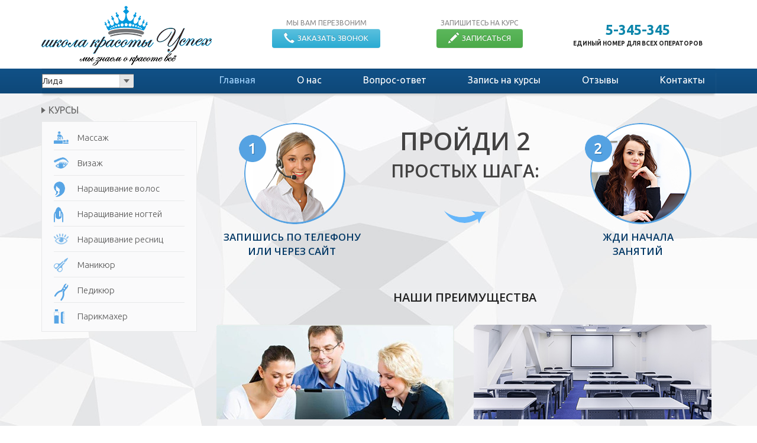

--- FILE ---
content_type: text/html; charset=UTF-8
request_url: http://lida.beluspeh.by/
body_size: 13526
content:
<!doctype html>
<!--[if lt IE 7]>
<html class="no-js lt-ie9 lt-ie8 lt-ie7" lang=""> <![endif]-->
<!--[if IE 7]>
<html class="no-js lt-ie9 lt-ie8" lang=""> <![endif]-->
<!--[if IE 8]>
<html class="no-js lt-ie9" lang=""> <![endif]-->
<!--[if gt IE 8]><!-->
<html class="no-js" lang="ru-RU" prefix="og: http://ogp.me/ns#"> <!--<![endif]-->
<head>
	<meta charset="UTF-8">
	<meta name="viewport" content="width=device-width, initial-scale=1">
	<meta http-equiv="X-UA-Compatible" content="IE=edge,chrome=1">
	<link rel="profile" href="http://gmpg.org/xfn/11">
	<link rel="pingback" href="">	

	<link href="http://lida.beluspeh.by/wp-content/themes/xm/favicon.ico" type="image/x-icon" rel="shortcut icon">

	<!--Google Fonts-->
	<link href='https://fonts.googleapis.com/css?family=Open+Sans:400,600,300&subset=latin,cyrillic' rel='stylesheet'
	      type='text/css'>
	<link href='https://fonts.googleapis.com/css?family=Ubuntu:400,700,300&subset=latin,cyrillic' rel='stylesheet'
	      type='text/css'>

	<title>Школа красоты &quot;Успех&quot;. Образовательные курсы в Лиде</title>

<!-- This site is optimized with the Yoast SEO plugin v4.0.2 - https://yoast.com/wordpress/plugins/seo/ -->
<meta name="description" content="Школа красоты «Успех» — образовательное учреждение в Лиде, которое помогает воплотить мечты в реальность! Записывайтесь на курсы. ☎ 375 29 5-345-345"/>
<meta name="robots" content="noodp"/>
<meta name="keywords" content="у нас вы можете пройти обучение на курсах в Лиде, получить документ об обучении государственного образца и сертификат"/>
<link rel="canonical" href="http://lida.beluspeh.by/" />
<meta property="og:locale" content="ru_RU" />
<meta property="og:type" content="website" />
<meta property="og:title" content="Школа красоты &quot;Успех&quot;. Образовательные курсы в Лиде" />
<meta property="og:description" content="Школа красоты «Успех» — образовательное учреждение в Лиде, которое помогает воплотить мечты в реальность! Записывайтесь на курсы. ☎ 375 29 5-345-345" />
<meta property="og:url" content="http://lida.beluspeh.by/" />
<meta property="og:site_name" content="Лида" />
<meta property="og:image" content="http://beluspeh.by/wp-content/uploads/sites/12/2015/11/step-1.png" />
<meta property="og:image" content="http://beluspeh.by/wp-content/uploads/sites/12/2015/11/arrow.png" />
<meta property="og:image" content="http://beluspeh.by/wp-content/uploads/sites/12/2015/11/step-2.png" />
<meta property="og:image" content="http://beluspeh.by/wp-content/uploads/sites/12/2015/11/adv-1.jpg" />
<meta property="og:image" content="http://beluspeh.by/wp-content/uploads/sites/12/2015/11/adv-2.jpg" />
<meta property="og:image" content="http://beluspeh.by/wp-content/uploads/sites/12/2015/11/adv-3.jpg" />
<meta property="og:image" content="http://beluspeh.by/wp-content/uploads/sites/12/2015/11/adv-4.jpg" />
<meta name="twitter:card" content="summary" />
<meta name="twitter:description" content="Школа красоты «Успех» — образовательное учреждение в Лиде, которое помогает воплотить мечты в реальность! Записывайтесь на курсы. ☎ 375 29 5-345-345" />
<meta name="twitter:title" content="Школа красоты &quot;Успех&quot;. Образовательные курсы в Лиде" />
<meta name="twitter:image" content="http://beluspeh.by/wp-content/uploads/sites/12/2015/11/step-1.png" />
<script type='application/ld+json'>{"@context":"http:\/\/schema.org","@type":"WebSite","@id":"#website","url":"http:\/\/lida.beluspeh.by\/","name":"\u041b\u0438\u0434\u0430","potentialAction":{"@type":"SearchAction","target":"http:\/\/lida.beluspeh.by\/?s={search_term_string}","query-input":"required name=search_term_string"}}</script>
<!-- / Yoast SEO plugin. -->

		<script type="text/javascript">
			window._wpemojiSettings = {"baseUrl":"https:\/\/s.w.org\/images\/core\/emoji\/72x72\/","ext":".png","source":{"concatemoji":"http:\/\/lida.beluspeh.by\/wp-includes\/js\/wp-emoji-release.min.js?ver=4.4.30"}};
			!function(e,n,t){var a;function i(e){var t=n.createElement("canvas"),a=t.getContext&&t.getContext("2d"),i=String.fromCharCode;return!(!a||!a.fillText)&&(a.textBaseline="top",a.font="600 32px Arial","flag"===e?(a.fillText(i(55356,56806,55356,56826),0,0),3e3<t.toDataURL().length):"diversity"===e?(a.fillText(i(55356,57221),0,0),t=a.getImageData(16,16,1,1).data,a.fillText(i(55356,57221,55356,57343),0,0),(t=a.getImageData(16,16,1,1).data)[0],t[1],t[2],t[3],!0):("simple"===e?a.fillText(i(55357,56835),0,0):a.fillText(i(55356,57135),0,0),0!==a.getImageData(16,16,1,1).data[0]))}function o(e){var t=n.createElement("script");t.src=e,t.type="text/javascript",n.getElementsByTagName("head")[0].appendChild(t)}t.supports={simple:i("simple"),flag:i("flag"),unicode8:i("unicode8"),diversity:i("diversity")},t.DOMReady=!1,t.readyCallback=function(){t.DOMReady=!0},t.supports.simple&&t.supports.flag&&t.supports.unicode8&&t.supports.diversity||(a=function(){t.readyCallback()},n.addEventListener?(n.addEventListener("DOMContentLoaded",a,!1),e.addEventListener("load",a,!1)):(e.attachEvent("onload",a),n.attachEvent("onreadystatechange",function(){"complete"===n.readyState&&t.readyCallback()})),(a=t.source||{}).concatemoji?o(a.concatemoji):a.wpemoji&&a.twemoji&&(o(a.twemoji),o(a.wpemoji)))}(window,document,window._wpemojiSettings);
		</script>
		<style type="text/css">
img.wp-smiley,
img.emoji {
	display: inline !important;
	border: none !important;
	box-shadow: none !important;
	height: 1em !important;
	width: 1em !important;
	margin: 0 .07em !important;
	vertical-align: -0.1em !important;
	background: none !important;
	padding: 0 !important;
}
</style>
<link rel='stylesheet' id='dms-style-front-css'  href='http://lida.beluspeh.by/wp-content/plugins/dropdown-multisite-selector/css/dms-front.css?ver=4.4.30' media='all' />
<link rel='stylesheet' id='jquery-ui-smoothness-css'  href='//ajax.googleapis.com/ajax/libs/jqueryui/1.11.4/themes/smoothness/jquery-ui.min.css?ver=1.11.4' media='all' />
<link rel='stylesheet' id='arconix-faq-css'  href='http://lida.beluspeh.by/wp-content/plugins/arconix-faq/includes/css/arconix-faq.css?ver=1.6.1' media='all' />
<link rel='stylesheet' id='bootstrap-css'  href='http://lida.beluspeh.by/wp-content/themes/xm/css/bootstrap.min.css?ver=1.0' media='all' />
<link rel='stylesheet' id='bootstrap-theme-css'  href='http://lida.beluspeh.by/wp-content/themes/xm/css/bootstrap-theme.min.css?ver=1.0' media='all' />
<link rel='stylesheet' id='style-css'  href='http://lida.beluspeh.by/wp-content/themes/xm/style.css?ver=1.0' media='all' />
<link rel='stylesheet' id='upw_theme_standard-css'  href='http://lida.beluspeh.by/wp-content/plugins/ultimate-posts-widget/css/upw-theme-standard.min.css?ver=4.4.30' media='all' />
<link rel='stylesheet' id='js_composer_front-css'  href='http://lida.beluspeh.by/wp-content/plugins/js_composer/assets/css/js_composer.css?ver=4.5.2' media='all' />
<link rel='stylesheet' id='fancybox-css'  href='http://lida.beluspeh.by/wp-content/plugins/easy-fancybox/fancybox/jquery.fancybox-1.3.8.min.css?ver=1.5.8.2' media='screen' />
<script type='text/javascript' src='http://lida.beluspeh.by/wp-includes/js/jquery/jquery.js?ver=1.11.3'></script>
<script type='text/javascript' src='http://lida.beluspeh.by/wp-includes/js/jquery/jquery-migrate.min.js?ver=1.2.1'></script>
<script type='text/javascript' src='http://lida.beluspeh.by/wp-content/plugins/wp-ajaxify-comments/js/wp-ajaxify-comments.min.js?ver=1.4.1'></script>
<script type='text/javascript' src='http://vk.com/js/api/openapi.js?ver=4.4.30'></script>
<link rel='https://api.w.org/' href='http://lida.beluspeh.by/wp-json/' />
<!-- <meta name="NextGEN" version="2.2.54" /> -->
<script type="text/javascript">/* <![CDATA[ */if (!window["WPAC"]) var WPAC = {};WPAC._Options = {debug:false,selectorCommentForm:"#commentform",selectorCommentsContainer:"#comments",selectorCommentPagingLinks:"#comments [class^='nav-'] a",selectorCommentLinks:"#comments a[href*=\"/comment-page-\"]",selectorRespondContainer:"#respond",selectorErrorContainer:"p:parent",popupCornerRadius:5,popupMarginTop:10,popupWidth:30,popupPadding:5,popupFadeIn:400,popupFadeOut:400,popupTimeout:3000,popupBackgroundColorLoading:"#000",popupTextColorLoading:"#fff",popupBackgroundColorSuccess:"#008000",popupTextColorSuccess:"#fff",popupBackgroundColorError:"#f00",popupTextColorError:"#fff",popupOpacity:70,popupTextAlign:"center",popupTextFontSize:"Default font size",popupZindex:1000,scrollSpeed:500,autoUpdateIdleTime:0,textPosted:"Ваш комментарий опубликован. Спасибо!",textPostedUnapproved:"Ваш комментарий был добавлен и ожидает модерации. Спасибо!",textReloadPage:"Перезагрузка страницы. Пожалуйста, подождите&hellip;",textPostComment:"Отправка комментария. Пожалуйста, подождите&hellip;",textRefreshComments:"Loading comments. Please wait&hellip;",textUnknownError:"Что-то пошло не так, ваш комментарий не был опубликован.",selectorPostContainer:"",commentPagesUrlRegex:"",asyncLoadTrigger:"DomReady",disableUrlUpdate:false,disableScrollToAnchor:false,disableCache:false,enableByQuery:false,commentsEnabled:true,version:"1.4.1"};WPAC._Callbacks = {"beforeSelectElements": function(dom) {},"beforeUpdateComments": function(newDom, commentUrl) {},"afterUpdateComments": function(newDom, commentUrl) {},"beforeSubmitComment": function() {}};/* ]]> */</script><meta name="generator" content="Powered by Visual Composer - drag and drop page builder for WordPress."/>
<!--[if IE 8]><link rel="stylesheet" type="text/css" href="http://lida.beluspeh.by/wp-content/plugins/js_composer/assets/css/vc-ie8.css" media="screen"><![endif]-->
<!-- BEGIN recaptcha, injected by plugin wp-recaptcha-integration  -->

<!-- END recaptcha -->
<link rel="shortcut icon" type="image/x-icon" href="http://lida.beluspeh.by/wp-content/themes/xm/favicon.ico" /><style>#wpadminbar #wp-admin-bar-site-name>.ab-item:before { content: none !important;}li#wp-admin-bar-site-name a { background: url( "http://lida.beluspeh.by/wp-content/themes/xm/favicon.ico" ) left center/20px no-repeat !important; padding-left: 21px !important; background-size: 20px !important; } li#wp-admin-bar-site-name { margin-left: 5px !important; } li#wp-admin-bar-site-name {} #wp-admin-bar-site-name div a { background: none !important; }
</style>
<!-- Easy FancyBox 1.5.8.2 using FancyBox 1.3.8 - RavanH (http://status301.net/wordpress-plugins/easy-fancybox/) -->
<script type="text/javascript">
/* <![CDATA[ */
var fb_timeout = null;
var fb_opts = { 'overlayShow' : true, 'hideOnOverlayClick' : true, 'showCloseButton' : true, 'margin' : 20, 'centerOnScroll' : true, 'enableEscapeButton' : true, 'autoScale' : true };
var easy_fancybox_handler = function(){
	/* IMG */
	var fb_IMG_select = 'a[href*=".jpg"]:not(.nolightbox,li.nolightbox>a), area[href*=".jpg"]:not(.nolightbox), a[href*=".jpeg"]:not(.nolightbox,li.nolightbox>a), area[href*=".jpeg"]:not(.nolightbox), a[href*=".png"]:not(.nolightbox,li.nolightbox>a), area[href*=".png"]:not(.nolightbox)';
	jQuery(fb_IMG_select).addClass('fancybox image');
	var fb_IMG_sections = jQuery('div.gallery ');
	fb_IMG_sections.each(function() { jQuery(this).find(fb_IMG_select).attr('rel', 'gallery-' + fb_IMG_sections.index(this)); });
	jQuery('a.fancybox, area.fancybox, li.fancybox a').fancybox( jQuery.extend({}, fb_opts, { 'transitionIn' : 'elastic', 'easingIn' : 'easeOutBack', 'transitionOut' : 'elastic', 'easingOut' : 'easeInBack', 'opacity' : false, 'hideOnContentClick' : false, 'titleShow' : true, 'titlePosition' : 'over', 'titleFromAlt' : true, 'showNavArrows' : true, 'enableKeyboardNav' : true, 'cyclic' : false }) );
}
var easy_fancybox_auto = function(){
	/* Auto-click */
	setTimeout(function(){jQuery('#fancybox-auto').trigger('click')},1000);
}
/* ]]> */
</script>
<noscript><style> .wpb_animate_when_almost_visible { opacity: 1; }</style></noscript>	<!--<meta name="yandex-verification" content="fa18ffce266de15d" />-->
	<meta name="yandex-verification" content="e46aeeb7785a7f32" />
<meta name="google-site-verification" content="aQD4s3JbxyEZg0ATI1l_0pSz_Ozqr38SwwrBov9PdRY" />
</head>

<body class="home page page-id-2 page-template page-template-page-home page-template-page-home-php glavnaya wpb-js-composer js-comp-ver-4.5.2 vc_responsive">
<header id="masthead" class="site-header" role="banner">

	<div class="top-header">
		<div class="container">
			<div class="inner-site-header">
				<div class="row">
					<div class="col-xs-12 col-sm-12 col-md-12 col-lg-4">
						<div class="wrapper-site-description">
							<a href="http://beluspeh.by">
								<div class="logo">
									<img src="http://lida.beluspeh.by/wp-content/themes/xm/img/logo.png" />
								</div>
							</a>
						</div>
					</div>

					<div class="col-xs-12 col-sm-12 col-md-12 col-lg-5">
						<aside id="black-studio-tinymce-4" class="widget widget_black_studio_tinymce"><div class="textwidget"><div class="buttons">
	<div class="btn-box">
		<div class="btn-description">Мы вам перезвоним</div>
		<a href="#" data-toggle="modal" data-target="#form-callback" class="call-me">
			<button class="btn btn-info">
				<i class="glyphicon glyphicon-earphone"></i>Заказать звонок
			</button>
		</a>
	</div>
	<div class="btn-box">
		<div class="btn-description">Запишитесь на курс</div>
		<a href="/zapis-na-kursy/" class="button-form-email">
			<button type="button" class="btn btn-success">
				<i class="glyphicon glyphicon-pencil"></i>Записаться
			</button>
		</a>
	</div>
</div></div></aside>					</div>

					<div class="col-xs-12 col-sm-12 col-md-12 col-lg-3">
						<aside id="black-studio-tinymce-2" class="widget widget_black_studio_tinymce"><div class="textwidget"><div class="site-contacts">
<div class="site-phone"><a href="tel:5345345">5-345-345</a></div>
<p>	единый номер для всех операторов
</p></div>
</div></aside>					</div>
				</div>

			</div>
		</div>
	</div>

	<div class="middle-header">
		<div class="container">
			<div class="row">
				<div class="inner-site-header">

					<div class="col-md-12 col-sm-12 col-xs-12">
						<nav class="navbar main-navigation" role="navigation">
							<div class="navbar-header">
								<button type="button" class="navbar-toggle collapsed" data-toggle="collapse"
								        data-target="#bs-example-navbar-collapse-1" aria-expanded="false">
									<span class="sr-only">Открыть меню</span>
									<span class="icon-bar"></span>
									<span class="icon-bar"></span>
									<span class="icon-bar"></span>
								</button>

							</div>
							<div class="row">
								<div class="navbar-collapse collapse" id="bs-example-navbar-collapse-1"
								     aria-expanded="false" style="height: 1px;">
									<div class="col-md-3">
										<div class="select-city">
											<div class='dms-container'><select class='dms-select'><option value=''>Лида</option><option value='http://baranovichi.beluspeh.by'>Барановичи</option><option value='http://bobruysk.beluspeh.by'>Бобруйск</option><option value='http://brest.beluspeh.by'>Брест</option><option value='http://vitebsk.beluspeh.by'>Витебск</option><option value='http://gomel.beluspeh.by'>Гомель</option><option value='http://grodno.beluspeh.by'>Гродно</option><option value='http://minsk.beluspeh.by'>Минск</option><option value='http://mogilev.beluspeh.by'>Могилев</option><option value='http://mozir.beluspeh.by'>Мозырь</option><option value='http://novopolock.beluspeh.by'>Новополоцк</option><option value='http://polock.beluspeh.by'>Полоцк</option><option value='http://soligorsk.beluspeh.by'>Солигорск</option></select></div>										</div>
									</div>
									<div class="col-md-9">
										<div class="menu-main-menu-container"><ul id="main-menu" class="menu"><li class="menu-item menu-item-type-post_type menu-item-object-page current-menu-item page_item page-item-2 current_page_item menu-item-21"><a href="http://lida.beluspeh.by/">Главная</a></li>
<li class="menu-item menu-item-type-post_type menu-item-object-page menu-item-26"><a href="http://lida.beluspeh.by/o-nas/">О нас</a></li>
<li class="menu-item menu-item-type-post_type menu-item-object-page menu-item-22"><a href="http://lida.beluspeh.by/vopros-otvet/">Вопрос-ответ</a></li>
<li class="menu-item menu-item-type-post_type menu-item-object-page menu-item-24"><a href="http://lida.beluspeh.by/zapis-na-kursy/">Запись на курсы</a></li>
<li class="menu-item menu-item-type-post_type menu-item-object-page menu-item-27"><a href="http://lida.beluspeh.by/otzyvy/">Отзывы</a></li>
<li class="menu-item menu-item-type-post_type menu-item-object-page menu-item-25"><a href="http://lida.beluspeh.by/kontakty/">Контакты</a></li>
</ul></div>									</div>
								</div>
							</div>
						</nav>
					</div>
				</div>
			</div>
		</div>
		<!-- .container-->
	</div>
</header>

<div class="container">
	<div class="row">
		<div class="col-md-3">
			
<div id="secondary" class="widget-area" role="complementary">
	<aside id="sticky-posts-2" class="courses_menu widget widget_ultimate_posts"><h2 class="widget-title">Курсы</h2>


	<div class="upw-posts hfeed">

		
			
				
				<article class="post-73 course type-course status-publish has-post-thumbnail hentry">

					<header>

													<div class="entry-image">
																<img src="http://lida.beluspeh.by/wp-content/uploads/sites/28/2015/11/ico-mas.png" />
							</div>
						
													<h4 class="entry-title">
								<a href="http://lida.beluspeh.by/course/massazhist/" rel="bookmark">
									Массаж								</a>
							</h4>
											</header>


				</article>

			
				
				<article class="post-71 course type-course status-publish has-post-thumbnail hentry">

					<header>

													<div class="entry-image">
																<img src="http://lida.beluspeh.by/wp-content/uploads/sites/28/2015/11/ico-viz.png" />
							</div>
						
													<h4 class="entry-title">
								<a href="http://lida.beluspeh.by/course/vizazhist/" rel="bookmark">
									Визаж								</a>
							</h4>
											</header>


				</article>

			
				
				<article class="post-218 course type-course status-publish has-post-thumbnail hentry">

					<header>

													<div class="entry-image">
																<img src="http://lida.beluspeh.by/wp-content/uploads/sites/28/2015/11/ico-nar.png" />
							</div>
						
													<h4 class="entry-title">
								<a href="http://lida.beluspeh.by/course/narashhivanie-volos/" rel="bookmark">
									Наращивание волос								</a>
							</h4>
											</header>


				</article>

			
				
				<article class="post-70 course type-course status-publish has-post-thumbnail hentry">

					<header>

													<div class="entry-image">
																<img src="http://lida.beluspeh.by/wp-content/uploads/sites/28/2015/11/ico-ped-man.png" />
							</div>
						
													<h4 class="entry-title">
								<a href="http://lida.beluspeh.by/course/narashhivanie-nogtej/" rel="bookmark">
									Наращивание ногтей								</a>
							</h4>
											</header>


				</article>

			
				
				<article class="post-72 course type-course status-publish has-post-thumbnail hentry">

					<header>

													<div class="entry-image">
																<img src="http://lida.beluspeh.by/wp-content/uploads/sites/28/2015/11/ico-resn.png" />
							</div>
						
													<h4 class="entry-title">
								<a href="http://lida.beluspeh.by/course/narashhivanie-resnic/" rel="bookmark">
									Наращивание ресниц								</a>
							</h4>
											</header>


				</article>

			
				
				<article class="post-256 course type-course status-publish has-post-thumbnail hentry">

					<header>

													<div class="entry-image">
																<img src="http://lida.beluspeh.by/wp-content/uploads/sites/28/2015/11/ico-ped.png" />
							</div>
						
													<h4 class="entry-title">
								<a href="http://lida.beluspeh.by/course/manikyur/" rel="bookmark">
									Маникюр								</a>
							</h4>
											</header>


				</article>

			
				
				<article class="post-65 course type-course status-publish has-post-thumbnail hentry">

					<header>

													<div class="entry-image">
																<img src="http://lida.beluspeh.by/wp-content/uploads/sites/28/2015/11/ico-ped-1.png" />
							</div>
						
													<h4 class="entry-title">
								<a href="http://lida.beluspeh.by/course/pedikyur/" rel="bookmark">
									Педикюр								</a>
							</h4>
											</header>


				</article>

			
				
				<article class="post-69 course type-course status-publish has-post-thumbnail hentry">

					<header>

													<div class="entry-image">
																<img src="http://lida.beluspeh.by/wp-content/uploads/sites/28/2015/11/ico-par.png" />
							</div>
						
													<h4 class="entry-title">
								<a href="http://lida.beluspeh.by/course/parikmaxer/" rel="bookmark">
									Парикмахер								</a>
							</h4>
											</header>


				</article>

			
		
	</div>

</aside></div><!-- #secondary -->
		</div>

		<div class="col-md-9">
			<div id="primary" class="content-area">
				<main id="main" class="site-main" role="main">

					
						
	<div class="entry-content">
		<section 	class=" wrapper-step-boxs"			>
	<div class="row">

		
	<div class="col-md-4 ">
			
	<div class="wpb_text_column wpb_content_element ">
		<div class="wpb_wrapper">
			<div class="box-item"><img class="size-full wp-image-45 alignright" src="http://beluspeh.by/wp-content/uploads/sites/12/2015/11/step-1.png" alt="step-1" srcset="http://lida.beluspeh.by/wp-content/uploads/sites/28/2015/11/step-1-120x114.png 120w, http://lida.beluspeh.by/wp-content/uploads/sites/28/2015/11/step-1.png 180w" sizes="(max-width: 180px) 100vw, 180px" /><br />
Запишись по телефону<br />
или через сайт</div>

		</div> 
	</div> 
	</div> 

	<div class="col-md-4 ">
			
	<div class="wpb_text_column wpb_content_element ">
		<div class="wpb_wrapper">
			<div class="box-item box-arrow">
<div class="box-title">пройди 2</div>
<div class="box-description">простых шага:</div>
<p><img class="aligncenter arrow-img size-full wp-image-50" src="http://beluspeh.by/wp-content/uploads/sites/12/2015/11/arrow.png" alt="arrow" /></p>
</div>

		</div> 
	</div> 
	</div> 

	<div class="col-md-4 ">
			
	<div class="wpb_text_column wpb_content_element ">
		<div class="wpb_wrapper">
			<div class="box-item"><img class="size-full wp-image-46 alignleft" src="http://beluspeh.by/wp-content/uploads/sites/12/2015/11/step-2.png" alt="step-2" srcset="http://lida.beluspeh.by/wp-content/uploads/sites/28/2015/11/step-2-120x114.png 120w, http://lida.beluspeh.by/wp-content/uploads/sites/28/2015/11/step-2.png 180w" sizes="(max-width: 180px) 100vw, 180px" /><br />
Жди начала<br />
занятий</div>

		</div> 
	</div> 
	</div> 
</div>
</section><section 	class=" wrapper-boxs-adv"			>
	<div class="row">

		
	<div class="col-md-12 ">
			
	<div class="wpb_text_column wpb_content_element ">
		<div class="wpb_wrapper">
			<h2>Наши преимущества</h2>

		</div> 
	</div> 
	</div> 

	<div class="col-md-6 ">
			
	<div class="wpb_text_column wpb_content_element ">
		<div class="wpb_wrapper">
			<div class="box-item"><img class="aligncenter size-full wp-image-33" src="http://beluspeh.by/wp-content/uploads/sites/12/2015/11/adv-1.jpg" alt="adv-1" srcset="http://lida.beluspeh.by/wp-content/uploads/sites/28/2015/11/adv-1-250x100.jpg 250w, http://lida.beluspeh.by/wp-content/uploads/sites/28/2015/11/adv-1-120x48.jpg 120w, http://lida.beluspeh.by/wp-content/uploads/sites/28/2015/11/adv-1.jpg 402w" sizes="(max-width: 402px) 100vw, 402px" /><br />
вас обучат специалисты высокого уровня</div>

		</div> 
	</div> 
	</div> 

	<div class="col-md-6 ">
			
	<div class="wpb_text_column wpb_content_element ">
		<div class="wpb_wrapper">
			<div class="box-item"><img class="alignnone size-full wp-image-34" src="http://beluspeh.by/wp-content/uploads/sites/12/2015/11/adv-2.jpg" alt="adv-2" srcset="http://lida.beluspeh.by/wp-content/uploads/sites/28/2015/11/adv-2-250x100.jpg 250w, http://lida.beluspeh.by/wp-content/uploads/sites/28/2015/11/adv-2-120x48.jpg 120w, http://lida.beluspeh.by/wp-content/uploads/sites/28/2015/11/adv-2.jpg 402w" sizes="(max-width: 402px) 100vw, 402px" /><br />
Удобное расположение учебных классов</div>

		</div> 
	</div> 
	</div> 

	<div class="col-md-6 ">
			
	<div class="wpb_text_column wpb_content_element ">
		<div class="wpb_wrapper">
			<div class="box-item"><img class="alignnone size-full wp-image-35" src="http://beluspeh.by/wp-content/uploads/sites/12/2015/11/adv-3.jpg" alt="adv-3" srcset="http://lida.beluspeh.by/wp-content/uploads/sites/28/2015/11/adv-3-250x101.jpg 250w, http://lida.beluspeh.by/wp-content/uploads/sites/28/2015/11/adv-3.jpg 397w" sizes="(max-width: 397px) 100vw, 397px" /><br />
Возможна поэтапная оплата</div>

		</div> 
	</div> 
	</div> 

	<div class="col-md-6 ">
			
	<div class="wpb_text_column wpb_content_element ">
		<div class="wpb_wrapper">
			<div class="box-item"><img class="alignnone size-full wp-image-36" src="http://beluspeh.by/wp-content/uploads/sites/12/2015/11/adv-4.jpg" alt="adv-4" srcset="http://lida.beluspeh.by/wp-content/uploads/sites/28/2015/11/adv-4-250x100.jpg 250w, http://lida.beluspeh.by/wp-content/uploads/sites/28/2015/11/adv-4-120x48.jpg 120w, http://lida.beluspeh.by/wp-content/uploads/sites/28/2015/11/adv-4.jpg 402w" sizes="(max-width: 402px) 100vw, 402px" /><br />
Гибкая система скидок</div>

		</div> 
	</div> 
	</div> 
</div>
</section><section 	class=""			>
	<div class="row">

		
	<div class="col-md-12 ">
			
	<div class="wpb_text_column wpb_content_element ">
		<div class="wpb_wrapper">
			<h2>ШКОЛА КРАСОТЫ «УСПЕХ»:<br />
ОБРАЗОВАТЕЛЬНЫЕ КУРСЫ И МАСТЕР-КЛАССЫ В ЛИДЕ</h2>
<p style="text-align: justify">Каждый человек мечтает о личном успехе и достижениях на профессиональном поприще. Но не всем это удается: кто-то разочаровался в своей профессии, кому-то не хватает знаний и опыта, а кто-то просто не верит в себя, чтобы заниматься любимым делом.</p>
<p style="text-align: justify">Давно прошли времена, когда профессию выбирали один раз на всю жизнь. На современном рынке труда появилось много возможностей для получения новой профессии. Можно окончить учебное заведение, но сегодня это дорого и занимает много времени. Можно попробовать освоить новую профессию самостоятельно при помощи специальной литературы, но не всему можно научиться, просто читая книги. Можно попытаться начать свой бизнес на чьем-то примере, но где взять нужные знания и навыки?</p>
<p style="text-align: justify"><strong>Самый лучший выход в данной ситуации – образовательные курсы в Лиде. Обучение на курсах содержит в себе много плюсов:</strong></p>
<ul style="text-align: justify">
<li>вы откроете для себя много интересной и полезной информации;</li>
<li>вы будете обучаться по удобному для вас графику, возможна запись на <a href="http://grodno.beluspeh.by/">курсы в Гродно</a>;</li>
<li>вы проникните в профессиональные тайны лучших мастеров своего дела;</li>
<li>вы освоите весь необходимый теоретический материал без лишней ненужной информации;</li>
<li>вы получите ценные практические навыки из первых рук;</li>
<li>вы изучите новые технологии и современное оборудование;</li>
<li>вы поймете, что значит индивидуальный подход при обучении;</li>
<li>вы получите новую перспективную профессию в оптимально короткие сроки.</li>
</ul>
<p style="text-align: justify"><strong>И, наконец, самое главное:</strong></p>
<ul style="text-align: justify">
<li>вы поверите в себя;</li>
<li>вы исполните свою мечту;</li>
<li>вы подниметесь на новый уровень.</li>
</ul>
<p style="text-align: justify">Школа красоты «Успех» в Лиде предлагает широчайший спектр самых востребованных курсов. Здесь каждый найдет курс себе по душе с учетом талантов и способностей. Окончив наши курсы, вы сможете заниматься любимым делом, приносить пользу другим людям и начать строить свой успешный бизнес. Вы получите реальный шанс изменить свою жизнь к лучшему.</p>
<p style="text-align: justify">Верьте в себя и у вас все получится! Удобнее посещать <a href="http://minsk.beluspeh.by/">образовательные курсы в Минске</a> &#8212; Школа красоты «Успех» поможет вам в этом. Записывайтесь на наши курсы!</p>

		</div> 
	</div> 
	</div> 
</div>
</section><section 	class=""			>
	<div class="row">

		
	<div class="col-md-12 ">
			
	<div class="wpb_text_column wpb_content_element ">
		<div class="wpb_wrapper">
			<div id="spoon-plugin-kncgbdglledmjmpnikebkagnchfdehbm-2"></div>

		</div> 
	</div> 
	</div> 
</div>
</section>
	</div><!-- .entry-content -->

	<footer class="entry-footer">
			</footer><!-- .entry-footer -->



					
				</main>
				<!-- #main -->
			</div>
			<!-- #primary -->
		</div>
	</div>
</div>

﻿
<footer id="colophon" class="site-footer" role="contentinfo">
    <div class="inner-site-footer">
        <div class="container">
            <div class="row">
                <div class="col-md-12">
                    <div class="menu-footer-menu-container"><ul id="footer-menu" class="menu"><li class="menu-item menu-item-type-post_type menu-item-object-page current-menu-item page_item page-item-2 current_page_item menu-item-113"><a href="http://lida.beluspeh.by/">Главная</a></li>
<li class="menu-item menu-item-type-post_type menu-item-object-page menu-item-112"><a href="http://lida.beluspeh.by/publichnyj-dogovor/">Публичный договор</a></li>
<li class="menu-item menu-item-type-custom menu-item-object-custom menu-item-393"><a href="http://beluspeh.by/rabota/">Вакансии</a></li>
</ul></div>                </div>

                
                <div class="footer-phones col-xs-12">
                    <a href="tel:+375445345345">+375 44 5-345-345 (Велком)</a>
                    <a href="tel:+375295345345">+375 29 5-345-345 (МТС)</a>
                    <a href="tel:+375255345345">+375 25 5-345-345 (Лайф)</a>
                </div>

                <div class="col-xs-12">
                    <div class="footer-soc-links">
                        <div class="sl-item">
                            <a href="mailto:info@beluspeh.by" target="_blank">
                                <img class="aligncenter size-full wp-image-237"
                                     src="http://beluspeh.by/wp-content/uploads/2017/02/mail.png" alt="mail"></a>
                        </div>
                    </div>
                </div>
				
<div class="footer-soc-links">
	<div class="sl-item">
		<a href="https://www.facebook.com/beluspeh/" target="_blank">
			<img src="/wp-content/uploads/2017/11/facebook.png" alt="icon-odnoklassniki" class="aligncenter size-full wp-image-332" />
		</a>
	</div>
	<div class="sl-item">
		<a href="https://vk.com/yspexby" target="_blank">
			<img src="/wp-content/uploads/2017/11/vkontakte.png" alt="icon-odnoklassniki" class="aligncenter size-full wp-image-332" />
		</a>
	</div>   
	<div class="sl-item">
		<a href="https://twitter.com/beluspeh" target="_blank">
			<img src="/wp-content/uploads/2017/11/twitter.png" alt="icon-odnoklassniki" class="aligncenter size-full wp-image-332" />
		</a>
	</div>     
	<div class="sl-item">
		<a href="https://www.instagram.com/beluspeh.by/" target="_blank">
			<img src="/wp-content/uploads/2017/11/instagram.png" alt="icon-vk" class="aligncenter size-full wp-image-333" />
		</a>
	</div>
	<div class="sl-item">
		<a href="https://ok.ru/yspexby/" target="_blank">
			<img src="/wp-content/uploads/2017/11/odnoklassniki.png" alt="icon-odnoklassniki" class="aligncenter size-full wp-image-332" />
		</a>
	</div>
</div>
                <!--<div class="soc-widgets col-xs-12">
                    <script type="text/javascript" src="//yastatic.net/share/share.js" charset="utf-8"></script>
                    <div class="yashare-auto-init" data-yashareL10n="ru" data-yashareType="none"
                         data-yashareQuickServices="vkontakte,facebook,twitter,odnoklassniki,moimir"></div>
                </div>-->

                <div class="col-sm-12">
                    <div class="footer-copyright">
                        <span>УНП 491326622</span>
                        <span class="site-copyright">© Все права защищены ООО "Европейский учебный центр "Епрофи" | 2026                            г.</span>
                        <span class="webstudio-copyright"><a href="http://16kb.by/podderzhka-saita/" target="_blank">создание и поддержка
								сайта 16kb.by</a> </span></div>
                </div>

            </div>
            <!-- .row -->
        </div>
        <!-- .contation -->
    </div>
</footer><!-- #colophon -->

<div class="hidden-content">
    <!-- Modal -->
    <div class="modal fade modal-form" id="form-callback" tabindex="-1" role="dialog" aria-labelledby="formCallBack"
         aria-hidden="true">

        <div class="modal-dialog">

            <button type="button" class="close" data-dismiss="modal" aria-label="Close">
                <span aria-hidden="true">&times;</span>
            </button>

            <div class="modal-body">
                
                <div class='gf_browser_chrome gform_wrapper' id='gform_wrapper_1' ><a id='gf_1' class='gform_anchor' ></a><form method='post' enctype='multipart/form-data' target='gform_ajax_frame_1' id='gform_1'  action='/#gf_1'>
                        <div class='gform_heading'>
                            <h3 class='gform_title'>Заказать звонок</h3>
                        </div>
                        <div class='gform_body'><ul id='gform_fields_1' class='gform_fields top_label form_sublabel_below description_below'><li id='field_1_3' class='gfield input-name gfield_contains_required field_sublabel_below field_description_below' ><label class='gfield_label' for='input_1_3' >Имя<span class='gfield_required'>*</span></label><div class='ginput_container'><input name='input_3' id='input_1_3' type='text' value='' class='large'  tabindex='1'  placeholder='Ваше имя' /></div></li><li id='field_1_2' class='gfield input-phone gfield_contains_required field_sublabel_below field_description_below' ><label class='gfield_label' for='input_1_2' >Телефон<span class='gfield_required'>*</span></label><div class='ginput_container'><input name='input_2' id='input_1_2' type='text' value='' class='large'  tabindex='2'  placeholder='Введите номер телефона' /></div></li>
                            </ul></div>
        <div class='gform_footer top_label'> <input type='submit' id='gform_submit_button_1' class='gform_button button' value='Отправить' tabindex='3' onclick='if(window["gf_submitting_1"]){return false;}  window["gf_submitting_1"]=true;  ' /> <input type='hidden' name='gform_ajax' value='form_id=1&amp;title=1&amp;description=&amp;tabindex=1' />
            <input type='hidden' class='gform_hidden' name='is_submit_1' value='1' />
            <input type='hidden' class='gform_hidden' name='gform_submit' value='1' />
            
            <input type='hidden' class='gform_hidden' name='gform_unique_id' value='' />
            <input type='hidden' class='gform_hidden' name='state_1' value='WyJbXSIsIjJmN2M1YzcyMmY0NTQ1YjNiMDllMmYwMTZiOWY2OWY0Il0=' />
            <input type='hidden' class='gform_hidden' name='gform_target_page_number_1' id='gform_target_page_number_1' value='0' />
            <input type='hidden' class='gform_hidden' name='gform_source_page_number_1' id='gform_source_page_number_1' value='1' />
            <input type='hidden' name='gform_field_values' value='' />
            
        </div>
                        </form>
                        </div>
                <iframe style='display:none;width:0px;height:0px;' src='about:blank' name='gform_ajax_frame_1' id='gform_ajax_frame_1'></iframe>
                <script type='text/javascript'>jQuery(document).ready(function($){gformInitSpinner( 1, 'http://lida.beluspeh.by/wp-content/plugins/gravityforms/images/spinner.gif' );jQuery('#gform_ajax_frame_1').load( function(){var contents = jQuery(this).contents().find('*').html();var is_postback = contents.indexOf('GF_AJAX_POSTBACK') >= 0;if(!is_postback){return;}var form_content = jQuery(this).contents().find('#gform_wrapper_1');var is_confirmation = jQuery(this).contents().find('#gform_confirmation_wrapper_1').length > 0;var is_redirect = contents.indexOf('gformRedirect(){') >= 0;var is_form = form_content.length > 0 && ! is_redirect && ! is_confirmation;if(is_form){jQuery('#gform_wrapper_1').html(form_content.html());setTimeout( function() { /* delay the scroll by 50 milliseconds to fix a bug in chrome */ jQuery(document).scrollTop(jQuery('#gform_wrapper_1').offset().top); }, 50 );if(window['gformInitDatepicker']) {gformInitDatepicker();}if(window['gformInitPriceFields']) {gformInitPriceFields();}var current_page = jQuery('#gform_source_page_number_1').val();gformInitSpinner( 1, 'http://lida.beluspeh.by/wp-content/plugins/gravityforms/images/spinner.gif' );jQuery(document).trigger('gform_page_loaded', [1, current_page]);window['gf_submitting_1'] = false;}else if(!is_redirect){var confirmation_content = jQuery(this).contents().find('#gforms_confirmation_message_1').html();if(!confirmation_content){confirmation_content = contents;}setTimeout(function(){jQuery('#gform_wrapper_1').replaceWith('<' + 'div id=\'gforms_confirmation_message_1\' class=\'gform_confirmation_message_1 gforms_confirmation_message\'' + '>' + confirmation_content + '<' + '/div' + '>');jQuery(document).scrollTop(jQuery('#gforms_confirmation_message_1').offset().top);jQuery(document).trigger('gform_confirmation_loaded', [1]);window['gf_submitting_1'] = false;}, 50);}else{jQuery('#gform_1').append(contents);if(window['gformRedirect']) {gformRedirect();}}jQuery(document).trigger('gform_post_render', [1, current_page]);} );} );</script><script type='text/javascript'> if(typeof gf_global == 'undefined') var gf_global = {"gf_currency_config":{"name":"\u0410\u043c\u0435\u0440\u0438\u043a\u0430\u043d\u0441\u043a\u0438\u0439 \u0434\u043e\u043b\u043b\u0430\u0440","symbol_left":"$","symbol_right":"","symbol_padding":"","thousand_separator":",","decimal_separator":".","decimals":2},"base_url":"http:\/\/lida.beluspeh.by\/wp-content\/plugins\/gravityforms","number_formats":[],"spinnerUrl":"http:\/\/lida.beluspeh.by\/wp-content\/plugins\/gravityforms\/images\/spinner.gif"};jQuery(document).bind('gform_post_render', function(event, formId, currentPage){if(formId == 1) {if(!/(android)/i.test(navigator.userAgent)){jQuery('#input_1_2').mask('+375(99)999-99-99').bind('keypress', function(e){if(e.which == 13){jQuery(this).blur();} } );}if(typeof Placeholders != 'undefined'){
                        Placeholders.enable();
                    }} } );jQuery(document).bind('gform_post_conditional_logic', function(event, formId, fields, isInit){} );</script><script type='text/javascript'> jQuery(document).ready(function(){jQuery(document).trigger('gform_post_render', [1, 1]) } ); </script>            </div>


        </div>
        <!-- /.modal-dialog -->
    </div>
    <!-- /.modal -->
</div>

<!-- ngg_resource_manager_marker --><script type='text/javascript' src='http://lida.beluspeh.by/wp-includes/js/comment-reply.min.js?ver=4.4.30'></script>
<script type='text/javascript' src='http://lida.beluspeh.by/wp-content/plugins/dropdown-multisite-selector/js/dms-front.js?ver=1.0.0'></script>
<script type='text/javascript' src='http://lida.beluspeh.by/wp-content/themes/xm/js/vendor/modernizr-2.8.3-respond-1.4.2.min.js?ver=2.7.1'></script>
<script type='text/javascript' src='http://lida.beluspeh.by/wp-content/themes/xm/js/vendor/html5.js?ver=2.7.1'></script>
<script type='text/javascript' src='http://lida.beluspeh.by/wp-content/themes/xm/js/vendor/respond.js?ver=2.7.1'></script>
<script type='text/javascript' src='http://lida.beluspeh.by/wp-content/themes/xm/js/vendor/bootstrap.min.js?ver=2.7.1'></script>
<script type='text/javascript' src='http://lida.beluspeh.by/wp-content/themes/xm/js/scripts.js?ver=1.0.0'></script>
<script type='text/javascript' src='http://lida.beluspeh.by/wp-includes/js/wp-embed.min.js?ver=4.4.30'></script>
<script type='text/javascript' src='http://lida.beluspeh.by/wp-content/plugins/js_composer/assets/js/js_composer_front.js?ver=4.5.2'></script>
<script type='text/javascript' src='http://lida.beluspeh.by/wp-content/plugins/gravityforms/js/jquery.json-1.3.js?ver=1.9.13'></script>
<script type='text/javascript' src='http://lida.beluspeh.by/wp-content/plugins/gravityforms/js/gravityforms.min.js?ver=1.9.13'></script>
<script type='text/javascript' src='http://lida.beluspeh.by/wp-content/plugins/gravityforms/js/jquery.maskedinput.min.js?ver=1.9.13'></script>
<script type='text/javascript' src='http://lida.beluspeh.by/wp-content/plugins/gravityforms/js/placeholders.jquery.min.js?ver=1.9.13'></script>
<script type='text/javascript' src='http://lida.beluspeh.by/wp-content/plugins/easy-fancybox/fancybox/jquery.fancybox-1.3.8.min.js?ver=1.5.8.2'></script>
<script type='text/javascript' src='http://lida.beluspeh.by/wp-content/plugins/easy-fancybox/js/jquery.easing.min.js?ver=1.3.2'></script>
<script type='text/javascript' src='http://lida.beluspeh.by/wp-content/plugins/easy-fancybox/js/jquery.mousewheel.min.js?ver=3.1.12'></script>

<!-- BEGIN recaptcha, injected by plugin wp-recaptcha-integration  -->
<script type="text/javascript">
				function get_form_submits(el){
					var form,current=el,ui,type,slice = Array.prototype.slice,self=this;
					this.submits=[];
					this.form=false;

					this.setEnabled=function(e){
						for ( var s=0;s<self.submits.length;s++ ) {
							if (e) self.submits[s].removeAttribute('disabled');
							else  self.submits[s].setAttribute('disabled','disabled');
						}
						return this;
					};
					while ( current && current.nodeName != 'BODY' && current.nodeName != 'FORM' ) {
						current = current.parentNode;
					}
					if ( !current || current.nodeName != 'FORM' )
						return false;
					this.form=current;
					ui=slice.call(this.form.getElementsByTagName('input')).concat(slice.call(this.form.getElementsByTagName('button')));
					for (var i = 0; i < ui.length; i++) if ( (type=ui[i].getAttribute('TYPE')) && type=='submit' ) this.submits.push(ui[i]);
					return this;
				}
				</script><script type="text/javascript">
		var recaptcha_widgets={};
		function wp_recaptchaLoadCallback(){ 
			try {
				grecaptcha;
			} catch(err){
				return;
			}
			var e = document.querySelectorAll ? document.querySelectorAll('.g-recaptcha:not(.wpcf7-form-control)') : document.getElementsByClassName('g-recaptcha'),
				form_submits;

			for (var i=0;i<e.length;i++) {
				(function(el){
					var form_submits = get_form_submits(el).setEnabled(false), wid;
					// check if captcha element is unrendered
					if ( ! el.childNodes.length) {
						wid = grecaptcha.render(el,{
							'sitekey':'6LczexEUAAAAAKP23bupR-GgHx95Qb45pG_Tz4C4',
							'theme':el.getAttribute('data-theme') || 'light'
							,
							'callback' : function(r){ get_form_submits(el).setEnabled(true); /* enable submit buttons */ }
						});
						el.setAttribute('data-widget-id',wid);
					} else {
						wid = el.getAttribute('data-widget-id');
						grecaptcha.reset(wid);
					}
				})(e[i]);
			}
		}
		
		// if jquery present re-render jquery/ajax loaded captcha elements 
		if ( typeof jQuery !== 'undefined' )
			jQuery(document).ajaxComplete( function(evt,xhr,set){
				if( xhr.responseText && xhr.responseText.indexOf('6LczexEUAAAAAKP23bupR-GgHx95Qb45pG_Tz4C4') !== -1)
					wp_recaptchaLoadCallback();
			} );
		
		</script><script src="https://www.google.com/recaptcha/api.js?onload=wp_recaptchaLoadCallback&#038;render=explicit" async defer></script>
<!-- END recaptcha -->
<script type="text/javascript">
jQuery(document).on('ready post-load', function(){ jQuery('.nofancybox,a.pin-it-button,a[href*="pinterest.com/pin/create/button"]').addClass('nolightbox'); });
jQuery(document).on('ready post-load',easy_fancybox_handler);
jQuery(document).on('ready',easy_fancybox_auto);</script>
<!-- BEGIN JIVOSITE CODE {literal} -->
<script type='text/javascript'>
    (function () {
        var widget_id = 'rSpM0SXooy';
        var s = document.createElement('script');
        s.type = 'text/javascript';
        s.async = true;
        s.src = '//code.jivosite.com/script/widget/' + widget_id;
        var ss = document.getElementsByTagName('script')[0];
        ss.parentNode.insertBefore(s, ss);
    })();</script>
<!-- {/literal} END JIVOSITE CODE -->

<!-- Yandex.Metrika counter --> <script type="text/javascript"> (function (d, w, c) { (w[c] = w[c] || []).push(function() { try { w.yaCounter36697575 = new Ya.Metrika({ id:36697575, clickmap:true, trackLinks:true, accurateTrackBounce:true, webvisor:true }); } catch(e) { } }); var n = d.getElementsByTagName("script")[0], s = d.createElement("script"), f = function () { n.parentNode.insertBefore(s, n); }; s.type = "text/javascript"; s.async = true; s.src = "https://mc.yandex.ru/metrika/watch.js"; if (w.opera == "[object Opera]") { d.addEventListener("DOMContentLoaded", f, false); } else { f(); } })(document, window, "yandex_metrika_callbacks"); </script> <noscript><div><img src="https://mc.yandex.ru/watch/36697575" style="position:absolute; left:-9999px;" alt="" /></div></noscript> <!-- /Yandex.Metrika counter -->

<script src="https://api.callbacky.by/simple/code?domain=beluspeh.by"></script>

<script>
    (function (i, s, o, g, r, a, m) {
        i['GoogleAnalyticsObject'] = r;
        i[r] = i[r] || function () {
                (i[r].q = i[r].q || []).push(arguments)
            }, i[r].l = 1 * new Date();
        a = s.createElement(o),
            m = s.getElementsByTagName(o)[0];
        a.async = 1;
        a.src = g;
        m.parentNode.insertBefore(a, m)
    })(window, document, 'script', 'https://www.google-analytics.com/analytics.js', 'ga');


    ga('create', 'UA-81840009-1', 'auto');
    ga('require', 'displayfeatures');
    ga('send', 'pageview');


</script>

<!-- BEGIN LEADGENIC CODE {literal} -->
<!-- Put this script tag before the </body> tag of your page -->
<script type="text/javascript" src="https://gate.leadgenic.ru/getscript?site=59d48d910cf28c582168f3ae"></script>
<!-- {/literal} END LEADGENIC CODE -->

</body>
</html>

<script src="https://api.callbacky.by/simple/load?domain=beluspeh.by"></script>

--- FILE ---
content_type: text/css
request_url: http://lida.beluspeh.by/wp-content/themes/xm/style.css?ver=1.0
body_size: 6487
content:
/*
Theme Name: xm
Theme URI: http://underscores.me/
Author: Underscores.me
Author URI: http://underscores.me/
Description: Description
Version: 1.0.0
License: GNU General Public License v2 or later
License URI: http://www.gnu.org/licenses/gpl-2.0.html
Text Domain: xm
Tags:

This theme, like WordPress, is licensed under the GPL.
Use it to make something cool, have fun, and share what you've learned with others.

xm is based on Underscores http://underscores.me/, (C) 2012-2015 Automattic, Inc.
Underscores is distributed under the terms of the GNU GPL v2 or later.

Normalizing styles have been helped along thanks to the fine work of
Nicolas Gallagher and Jonathan Neal http://necolas.github.com/normalize.css/
*/

/*@font-face {
    font-family: 'PlainScriptCTT';
    src: url('fonts/PlainScriptCTT.eot');
    src: url('fonts/PlainScriptCTT.eot?#iefix') format('embedded-opentype'),
    url('fonts/PlainScriptCTT.woff2') format('woff2'),
    url('fonts/PlainScriptCTT.woff') format('woff'),
    url('fonts/PlainScriptCTT.ttf') format('truetype');
    font-weight: normal;
    font-style: normal;
}*/

body {
    font-family: 'Open Sans', sans-serif;
    color: #222222;
    background: url(img/bg.jpg);
}

.container { }

.entry-title {
    font-weight: normal;
    font-size: 26px;
    color: #000;
    margin-bottom: 17px;
}

.entry-content p { font-weight: 500 }

main { min-height: 600px }

.page-id-14 main article .entry-title {
    color: #fff;
    background: #104E83;
    text-align: center;
    padding: 10px 10px 15px;
}

h1 { font-size: 35px; }

h2 {
    font-weight: 600;
    text-transform: uppercase;
    font-size: 20px;
    text-align: center;
}

h3 {
    font-size: 20px;
    font-weight: 700;
}

a, input, button { outline: medium none }

article p, article ul li, .wrapper-course-teacher { font-weight: 600 }

button { border: none !important; }

label { position: relative }

.btn-success {
    background-image: -webkit-linear-gradient(top, #5cb85c 0, #4ba949 100%) !important;
    background-image: -o-linear-gradient(top, #5cb85c 0, #4ba949 100%) !important;
    background-image: -webkit-gradient(linear, left top, left bottom, from(#5cb85c), to(#4ba949)) !important;
}

/*Tables*/
thead th {
    width: 25%;
    font-weight: 700;
    background: #fff;
    color: #222222;
    font-size: 11px;
    text-transform: uppercase;
}

.general-information table thead th {width: 20%}
.general-information table thead th:last-child {width: 40%}

tbody th {
    color: #4e4e4e;
    font-size: 13px;
}

table th { text-align: center; vertical-align: middle !important; }

.not-home article h2 {
    margin-top: 30px;
    font-size: 32px;
}

.breadcrumbs { margin-top: 10px; }

.breadcrumbs span,
.breadcrumbs .br-main a {
    color: #717171;
    font-size: 13px;
}

.breadcrumbs .br-main a {
    text-decoration: underline;
}

.breadcrumbs .br-main a:hover {
    text-decoration: none;
}

/* HEADER */

.top-header {
    background: #fff;
    padding: 10px 0 5px;
}

.top-header .buttons { margin-top: 20px }

.top-header .site-contacts { margin-top: 25px }

.site-header .inner-site-header {
    font-family: "Ubuntu", sans-serif;
}

.site-header .wrapper-site-description {
    color: #222222;
    text-transform: uppercase;
}

.site-header .site-title { font-size: 24px }

.site-header .site-description {
    font-size: 12px;
    font-weight: 300;
    color: #888888;
}

.site-header .inner-site-description {
    float: left;
    padding: 10px 0 0 15px;
}

.site-header .logo {
    float: left;
}

.site-header .buttons .btn { padding: 6px 20px !important; }

.btn-box {
    display: inline-block;
}

.btn-box:first-child {
    margin-right: 20%;
}

.btn-box .btn-description {
    text-align: center;
    color: #888888;
    font-size: 12px;
    text-transform: uppercase;
    margin-bottom: 2px;
}

button a, a button {
    color: #fff !important;
    text-transform: uppercase;
    padding-bottom: 8px;
    font-size: 13px !important;
}

.modal-dialog button.close {
    top: 5px;
    color: #FFFFFF;
    opacity: 1;
    position: relative;
    border-radius: 100%;
    background: #1AB5B3;
    padding: 2px 7px;
    z-index: 9999;
    right: 2px;
}

.modal-dialog button.close:hover { opacity: .85 }

button a:hover, a:hover button,
button a:active, a:active button { color: #fff }

.site-header .buttons i {
    padding-right: 5px;
    vertical-align: middle;
    font-size: 18px;
    top: -2px;
}

.site-header .site-contacts {
    color: #888888;
    font-size: 10px;
    text-align: center;
}

.site-header .site-contacts p {
    color: #222222;
    font-weight: bold;
    text-transform: uppercase;
    margin: 0;
}

.site-phone, .site-phone a {
    text-align: center;
    font-weight: bold;
    color: #0D86AB;
    font-size: 23px;
}

.site-email { margin: -3px 0 3px; }

.site-email a {
    color: #555555;
    font-size: 13px;
    font-weight: bold;
}

.site-email i {
    color: #cbcaca;
    padding-right: 5px;
    vertical-align: middle;
    font-size: 18px;
    top: -2px;
}

.cp-list {
    list-style: none;
    padding: 0;
}

.cp-list li {
    margin-bottom: 15px;
}

.cp-list li img {
    margin-right: 15px;
}

.dms-container {
    position: relative;
    margin: 8px -15px;
    width: 155px;
}

.dms-container select {
    width: 155px;
    color: #434242;
    padding: 0;
    margin: 0;
    outline: none;
    display: inline-block;
    -webkit-appearance: none;
    -moz-appearance: none;
    appearance: none;
    cursor: pointer;
}

.dms-container select { margin: 0 !important; background: #fff; border-radius:0; min-height: 24px}

.dms-container:before {
    content: '';
    right: 0; top: 0;
    width: 24px; height: 23px;
    background: #f8f8f8;
    position: absolute;
    pointer-events: none;
    display: block;
    background: url("img/ico-select.png") center no-repeat;
}

.site-header .middle-header {
    background: linear-gradient(to bottom, #115187, #0e4879);
}

.site-header .navbar.main-navigation {
    border-radius: 0;
    padding: 0;
    margin: 0;
    box-shadow: 0 5px 3px -2px #d1d1d1;
    border-bottom: 1px solid #093f6e;
    border-top: 1px solid #093f6e;
    background: linear-gradient(to bottom, #115187, #0e4879);
}

.wrapper.site-logo { }

.navbar.main-navigation { min-height: 40px; }

.navbar.main-navigation .menu {
    width: 100%;
    text-align: center;
    margin: 0 auto;
    float: left;
    padding: 0;
}

.navbar.main-navigation .menu li {
    display: inline;
    float: left;
    padding: 7px 0 7px 70px;
}

.navbar.main-navigation .menu li:first-child {
    padding: 7px 0;
}

.navbar.main-navigation .menu ul { list-style: none }

.navbar.main-navigation .menu li > a {
    position: relative;
    display: block;
    font-family: "Ubuntu", sans-serif;
    font-size: 16px;
    text-decoration: none;
    color: #fff;
}

.navbar.main-navigation .menu li > a:hover,
.navbar.main-navigation .menu li.current-menu-item > a {
    color: #a4d5ff;
}

.wrapper-site-phones .buttons a { color: #494a4a; padding: 0 4px; font-size: 13px; }

.navbar.main-navigation { background-color: #1e1e1e }

.navbar.main-navigation .menu .callme a,
.navbar.main-navigation .menu .eco a {
    color: #FFF;
    padding-left: 30px;
}

.navbar.main-navigation .menu .callme a {
    margin-left: 70px;
}

.navbar.main-navigation .navbar-toggle {
    position: relative;
    float: right;
    padding: 9px 10px;
    margin-top: 6px;
    margin-right: 15px;
    margin-bottom: 0px;
    background-color: #ccc;
    background-image: none;
    border: 1px solid transparent;
    border-radius: 2px;
}

.navbar.main-navigation .navbar-toggle .icon-bar {
    background-color: #fff;
    display: block;
    width: 22px;
    height: 2px;
    border-radius: 1px;
}

.navbar.main-navigation .menu li.menu-item-has-children { position: relative }

.navbar.main-navigation .menu li.menu-item-has-children .sub-menu { display: none }

.navbar.main-navigation .menu li.menu-item-has-children:hover .sub-menu { display: block }

.navbar.main-navigation .menu li .sub-menu {
    background: #025780;
    position: absolute;
    display: block;
    top: 35px;
    left: -50px;
    min-width: 215px;
    padding: 0;
    z-index: 6;
    border-radius: 3px;
}

.navbar.main-navigation .menu li .sub-menu li {
    display: block;
    width: 100%;
}

.navbar.main-navigation .menu li .sub-menu a {
    padding: 5px 15px;
    font-family: "Arial", sans-serif;
    color: #fff !important;
    font-size: 18px;
}

.navbar.main-navigation .menu li .sub-menu a:hover,
.navbar.main-navigation .menu li .sub-menu li.current-menu-item a {
    color: #026d9b !important;
}

/* Search Form */

header .search-form {
    margin-top: 5px;
}

.search-form .search-field {
    width: 200px;
    padding: 6px 5px;
    border: 1px solid #2FADD3;
    float: left;
    color: #ADADAD;
}

.search-form button.submit-form {
    position: relative;
    padding: 5px 8px;
    background: #2FADD3;
    border: none;
    border-radius: 0;
}

.search-form button.submit-form i { font-size: 19px }

/*Section InfoBox*/

section.wrapper-step-boxs {
    text-transform: uppercase;
    text-align: center;
    margin-top: 50px;
    color: #053a67;
    font-weight: bold;
    font-size: 17px;
}

section.wrapper-step-boxs .box-item.box-arrow { color: #434242 }

section.wrapper-step-boxs .box-title {
    font-size: 42px;
}

section.wrapper-step-boxs .box-description {
    font-size: 30px;
}

section.wrapper-step-boxs .box-arrow img.arrow-img {
    margin-top: 45px;
}

section.wrapper-boxs-adv { }

section.wrapper-boxs-adv .box-item {
    position: relative;
    text-align: center;
    color: #0e497b;
    font-weight: 600;
    text-transform: uppercase;
}

.box-item img {
    max-width: 100%;
    vertical-align: middle;
    padding-bottom: 10px;
}

.wrapper-boxs-adv .box-item img {display: block}
.wrapper-boxs-adv .box-item br {display: none}

section.wrapper-boxs-adv .box-item a { color: #0e497b; }

/*Section Clients Slider*/
section#clients-slider {
}

/*Main bottom info*/
section#main-bottom-info {
}

section#main-bottom-info a { color: #fff; }

section#main-bottom-info .site-phone { padding-top: 25px }

section#main-bottom-info .site-phone > div {
    color: #ffffff;
    text-align: center;
    font-size: 66px;
    line-height: 62px;
}

/*Sidebar*/

#secondary.widget-area .widget { margin-bottom: 15px }
#secondary.widget-area .widget.vk-group.vk-main{margin-top: 20px}

.courses_menu .upw-posts {
    background: #fafafb;
    padding: 5px 20px;
    border: 1px solid #e8e9ea;
}

.courses_menu .widget-title, .vk-group .widget-title {
    color: #666666;
    font-size: 16px;
    text-transform: uppercase;
    text-align: left;
    font-family: "Ubuntu", sans-serif;
    font-weight: normal;
}

.courses_menu .widget-title:before, .vk-group .widget-title:before {
    content: '';
    display: inline-block;
    width: 7px;
    height: 11px;
    margin-right: 5px;
    background: url(img/title-arrow.png) no-repeat;
}

.courses_menu .entry-image {
    float: left;
    margin-right: 15px;
    padding-top: 0;
    width: 25px;
}

.courses_menu .upw-posts article {
    border-bottom: 1px solid #e8e9ea;
    padding-bottom: 0;
    margin: 0;
    clear: both;
}

.courses_menu .upw-posts article:last-child { border: none }

.courses_menu h4 {
    line-height: 15px;
    margin-bottom: 5px;
}

.courses_menu h4 a {
    font-size: 15px;
    color: #555555;
    font-family: "Ubuntu", sans-serif;
    font-weight: 300;
}

.courses_menu article.active h4 a {
    text-decoration: underline;
}

/*Footer*/
.site-footer {
    position: relative;
    background: #104e83;
    padding: 25px 0;
    color: #fff;
    font-size: 13px;
    text-align: center;
    font-family: "Ubuntu", sans-serif;
}

.site-footer a { color: #fff }

.site-footer .menu {
    margin: 0 auto;
    padding: 0;
    display: inline-block;
}

.site-footer .menu li {
    display: inline-block;
}

.site-footer .menu a {
    font-size: 13px;
    padding: 0 15px;
    color: #fff;
}

.site-footer { margin-top: 50px }

.site-footer .footer-phones { margin: 15px 0 }

.site-footer .footer-phones a {
    font-weight: 300;
    padding: 0 5px;
    font-size: 15px;
}

.site-footer .footer-copyright,
.site-footer .footer-copyright .webstudio-copyright a { color: #8ec2ef; font-size: 11px }

.site-footer .footer-copyright .site-copyright { margin: 0 8%; }

.site-footer .soc-widgets { margin: 10px 0 20px; }

.site-footer .footer-soc-links {
    float: left;
    width: 100%;
    text-align: center;
}

.footer-soc-links .sl-item {
    display: inline-block;
    margin: 0 5px;
}

.footer-soc-links .sl-item:hover {
    opacity: .75;
}

/*Single Post*/
.single .post-image img { max-width: 100% }

.single main article .entry-title { margin-top: 15px; }

.single main article .entry-content { margin-top: 25px; }

/*Page Cities*/

.wrapper-cities { margin-bottom: 35px }

.cities-block-title h2 {
    margin: 50px 0 30px !important;
    font-size: 20px !important;
}

.cities-item { position: relative; margin: 25px 5px 25px 10px }

.cities-icon {
    position: absolute;
    text-align: center;
    top: -6px; left: -10px;
    overflow: hidden;
    height: 50px;
    width: 50px;
    border-radius: 50%;
    background: #fff;
    display: inline-block;
    padding: 7px;
    border: 1px solid #54a926;
}

.cities-icon img { max-width: 100% }

.cities-name {
    text-align: center;
    z-index: 1;
    width: 100%;
    min-width: 145px;
    background: #fff;
    font-size: 14px;
    text-transform: uppercase;
    font-family: "Open Sans", sans-serif;
    display: inline-block;
    padding: 7px 15px 7px 42px;
    border: 1px solid #54a926;
    color: #4e4e4e;
    box-shadow: 0 2px 4px 0 rgba(148, 148, 148, 0.7);
}

.cities-name a {
    color: #4e4e4e;
    text-decoration: none;
}

.cities-item:hover .cities-icon, .cities-item:focus .cities-icon, .cities-item:active .cities-icon { border: 2px solid #54a926 }

.cities-item:hover .cities-name, .cities-item:focus .cities-name, .cities-item:active .cities-name {
    background: linear-gradient(to top, #5cb85c, #4ba949) !important;
    color: #fff;
    box-shadow: none;
}

/*Post shortcode*/

.posts-list-shortcode-title h2 {
    margin: 15px 0 35px !important;
}

.posts-list-shortcode .post-thumb {
    float: left;
    width: 35%;
    padding-right: 15px;
}

.posts-list-shortcode .post-text {
    float: left;
    width: 65%;
}

.posts-list-shortcode .post-thumb img {
    max-width: 100%;
}

.posts-list-shortcode .post-title h3 {
    font-size: 18px;
    color: #222222;
    margin: 0 0 5px;
    font-weight: 600;
    text-align: justify;
}

.posts-list-shortcode .post-date {
    font-weight: 600;
    color: #6b0000;
}

.posts-list-shortcode .post-description p {
    font-weight: 600;
    font-size: 13px;
    color: #222222;
    text-align: justify;
}

.posts-list-shortcode .bottom-link,
.link-back-news {
    margin-top: 15px;
    text-align: right;
    text-transform: uppercase;
    font-weight: bold;
}

.posts-list-shortcode .bottom-link a,
.link-back-news a {
    border-bottom: 1px dashed;
}

/*News page*/
.category article.post {
    float: left;
    clear: both;
    width: 100%;
    margin-bottom: 20px;
}

.category article.post .post-title a,
.view-article {font-weight: bold}


.single.single-post .post-image {
    margin-right: 15px;
    float: left;
    max-width: 50%;
    border: 6px solid #fff;
}

.single.single-post .entry-content {margin-top: 0}


/*Single Course*/

.wrapper-course-programs h3 { margin-top: 0; }

.wrapper-course-programs ul {
    padding: 0 0 0 20px;
}

.wrapper-course-programs ul li {
    list-style-type: square;
}

.wrapper-course-teacher .teacher-photo {
    max-width: 165px;
    float: left;
    margin-right: 10px;
}

.wrapper-course-teacher .teacher-photo img { width: 100% }

.wrapper-course-teacher .teacher-name {
    float: left;
    max-width: 165px;
    font-size: 20px;
}

.wrapper-course-teacher .teacher-name label { text-transform: uppercase; }

.wrapper-course-teacher .teacher-short-description {
    float: left;
    max-width: 175px;
}

.wrapper-course-teacher .box-item-teacher {
    margin-bottom: 15px;
    float: left;
    width: 100%;
    border-bottom: 2px dashed #ccc;
}

footer.teacher-description {
    float: left;
    margin-top: 10px;
}

.course-groups-title { text-align: center }

.course-groups {
    margin-bottom: 50px;
}

.course-table-info-sertf {
    background: #fff;
    padding: 5px;
    text-align: center;
    border: 1px solid #DDD;
}

.course-table-info-sertf span {
    font-weight: bold;
    text-transform: uppercase;
}

.course-table-info {
    font-size: 13px;
    color: #898989;
}

.course-table-info .blue-star {
    color: #004884;
    font-weight: bold;
}

.general-information { margin-top: 20px }

.general-information-form {
    float: left;
    display: block;
    text-align: center;
    margin: 18px auto;
    width: 100%;
}

section#comments + .general-information-form { margin-top: 65px }

/*Foo gallery*/

.not-home .owl-theme .owl-dots .owl-dot.active span, .owl-theme .owl-dots .owl-dot:hover span { background: #00577F; }

.not-home .owl-theme .owl-dots .owl-dot span { border: 1px solid #00577F; background: transparent; }

/*Forms Style*/

.gforms_confirmation_message {
    background: #fff;
    padding: 25px;
}

.validation_error, .instruction.validation_message { display: none }

.gfield_description.validation_message {
    padding: 5px 5px 5px 52px;
    background: #DE2C1B;
    color: #fff;
}

#form-callback .modal-dialog {
    top: 155px;
    width: 450px;
}

.gform_wrapper { background: #fff; padding: 25px }

.gfield { margin-bottom: 10px; }

.ginput_container {
    position: relative;
    padding-left: 42px;
    overflow: hidden;
}

.gform_title {
    color: #1AB5B3;
    text-align: center;
    text-transform: none;
    padding: 0 15px 15px;
    margin: 0;
}

ul.gform_fields {
    list-style: none;
    padding: 0;
}

.gfield_label { display: none }

.ginput_container:before {
    position: absolute;
    display: inline-block;
    left: 0;
    top: 0;
    width: 42px;
    height: 42px;
    border: 1px solid #EAEAEA;
    line-height: 1.8em;
    font-size: 22px;
    color: #1AB5B3;
    text-align: center;
    box-shadow: 0px 0px 4px #6B6B6B;
    font-family: "Glyphicons Halflings";
}

.ginput_container:hover:before,
.ginput_container:focus:before {
    box-shadow: inset 0px 1px 4px #6B6B6B;
}

.gform_wrapper input[type="submit"] {
    padding: 12px;
    width: 100%;
    display: inline-block;
    text-align: center;
    color: #fff !important;
    font-size: 14px;
    font-family: 'Open Sans', sans-serif;
    font-weight: 300;
    -webkit-font-smoothing: antialiased;
    background: #1AB5B3;
    text-transform: uppercase;
    border: none;
    transition: all 0.2s ease-in-out;
    -moz-transition: all 0.2s ease-in-out;
    -webkit-transition: all 0.2s ease-in-out;
    -o-transition: all 0.2s ease-in-out;
    box-shadow: 0px 3px 6px #6B6B6B;
}

.gform_wrapper input[type="submit"]:hover { opacity: .8 }

.nf-modal .ninja-forms-field-error {
    padding: 11px;
    font-size: 12px;
}

.ginput_container input,
.ginput_container select,
.ginput_container textarea {
    color: #848484;
    font-size: 14px;
    font-family: 'Roboto', sans-serif;
    border: 1px solid #EAEAEA;
    border-left: none;
    font-weight: 300;
    -webkit-font-smoothing: antialiased;
    border-radius: 0px;
    -webkit-border-radius: 0px;
    -moz-border-radius: 0px;
    -o-border-radius: 0px;
    outline: none;
    width: 100%;
    padding: 10px;
    display: block;
    transition: all 0.2s ease-in-out;
    -moz-transition: all 0.2s ease-in-out;
    -webkit-transition: all 0.2s ease-in-out;
    -o-transition: all 0.2s ease-in-out;
    background: #fff;
}

.ginput_container input:focus,
.ginput_container select:focus,
.ginput_container textarea:focus,
.ginput_container input:hover,
.ginput_container select:hover,
.ginput_container textarea:hover{
    border: 1px dashed #104E83;
}

ul.gfield_checkbox { padding-left: 28px }

.gfield_checkbox label {
    color: #848484;
    display: inline-block;
    margin-bottom: 5px;
    font-weight: 500;
}

.ginput_container textarea { max-height: 150px }

.ginput_container .gfield_checkbox input[type="checkbox"] {
    position: relative;
    top: 2px;
    width: auto;
    display: inline-block;
}

.input-list-dropdown-wrap,
.input-checkboxs-wrap {
    padding: 5px 15px 8px 70px !important;
}

.input-list-dropdown-wrap label {
    margin-top: 3px;
    float: left;
    width: 50px;
    padding: 8px 0;
}

.input-list-dropdown-wrap select {
    padding: 5px;
    border: 1px solid #ccc;
    margin: 7px;
    float: left;
    width: 90% !important;
}

.input-name .ginput_container:before { content: "\e008"; }

.input-email .ginput_container:before { content: "\2709"; }

.input-subject .ginput_container:before { content: "\f129"; }

.input-phone .ginput_container:before { content: "\e145"; }

.input-message .ginput_container:before { content: "\e111"; }

.input-spam .ginput_container:before { content: "\f070"; }

.input-submit .ginput_container:before { content: "\f00c"; }

.input-checkboxs .ginput_container:before { content: "\e013" }

.input-list-dropdown .ginput_container:before { content: "\e057" }

/*-------------------------------*/
/*- COMMENTS --------------------*/
/*-------------------------------*/

section#comments {
    margin-top: 70px;
    float: left;
    width: 100%;
}

.comment {
    clear: both;
    min-height: 175px;
}

.comment .comment {
    margin-top: 20px;
}

.comment .comment:last-child {
    margin-bottom: 0;
}

/*-------------------------------*/
/*- COMMENTS FORM ---------------*/
/*-------------------------------*/

.comment_list { position: relative }

#comments .comment {
    margin-bottom: 15px;
}

#comments .heading.comment-title {
    text-align: left;
    text-transform: uppercase;
    margin: 30px;
    margin-left: 26%;
}

.comment-notes {
    margin-bottom: 20px;
    color: #999;
    font-size: 1.2rem;
}

.comment-respond {
    clear: both;
    margin-top: 6%;
    display: none;
}

.comment-list .comment-respond {
    margin-top: 0;
    padding: 20px;
    background: rgba(0, 0, 0, 0.05);
}

.comment-list .comment .comment-respond {
    margin-top: 20px;
}

.comment-reply-title {
    text-align: center;
    margin: 15px 0;
}

.logged-in-as {
    margin-bottom: 20px;
}

p[class*='comment-form'] .required {
    color: #900;
}

p[class*='comment-form'] input {
    margin-bottom: 15px;
}

.form-allowed-tags {
    max-width: 660px;
    margin-bottom: 15px;
    font-size: 1.4rem;
}

.form-allowed-tags code {
    padding: 0;
    background: none;
}

.form-submit input[type=submit],
.comment-form input[type=submit] {
    display: inline-block;
    padding: 4px 14px;
    vertical-align: middle;
    background: #454545;
    border: none;
    color: #fff;
    text-align: center;
    font-weight: 700;
    cursor: pointer;
    transition: all 0.2s ease-in-out;
}

.form-submit input[type=submit][disabled],
.comment-form input[type=submit][disabled] {
    opacity: .3;
}

.form-submit input[type=submit]:hover {
    background: #323232;
    color: #fff;
}

.avatar {
    display: block;
    position: relative;
}

.avatar .avatar-image {
    display: block;
    overflow: hidden;
    float: left;
    margin-right: 30px;
    width: 140px;
    height: 140px;
    border-radius: 50%;
    position: relative;
    z-index: 1;
}

.avatar .avatar-image img {
    display: block;
    margin: auto;
    max-width: 100%;
}

.avatar .avatar-body {
    overflow: hidden;
    padding: 5px 0;
}

.avatar .avatar-body .avatar-name {
    margin-top: 0;
    display: inline-block;
    font-weight: 700;
    font-size: 17px;
}

.avatar.middled {
    margin-left: auto;
    margin-right: auto;
    text-align: center;
}

.avatar.middled .avatar-image {
    float: none;
    margin: auto;
}

.comments-body { font-size: 14px }

.comment-form-comment > label {
    float: left;
    width: 100%;
}

#comments .acf-field-image .acf-label {
    width: 50px !important;
}

#comments .custom-comment-add {
    position: absolute;
    cursor: pointer;
    font-family: "Ubuntu", sans-serif;
    color: #434242;
    padding: 8px 15px;
    border-radius: 2px;
    text-transform: uppercase;
    border: 1px solid #c5c5c5;
    background-image: -webkit-linear-gradient(top, #f6f6f6 0, #d4d4d4 100%) !important;
    background-image: -o-linear-gradient(top, #f6f6f6 0, #d4d4d4 100%) !important;
    background-image: -webkit-gradient(linear, left top, left bottom, from(#f6f6f6), to(#d4d4d4)) !important;
}

#comments .custom-comment-add.top {
    right: 5px;
    top: -60px;
}

#comments .custom-comment-add.bottom {
    right: 5px;
    bottom: -30px;
}

.comment-form .comment-form-author label,
.comment-form .comment-form-email label {
    width: 55px;
}

.aligncenter {
    display: block;
    margin: 0 auto;
}

/*Responsible style*/


@media all and (max-width: 1170px) {
    .wrapper-site-description {text-align: center}
    .site-header .logo {float: none}

    .top-header .buttons {text-align: center}
    .btn-box:first-child {margin-right: 5%}

    .navbar.main-navigation .menu li {padding: 7px 10px}
}

@media all and (max-width: 991px) {
    h1, h2 { text-align: center }

    .site-header .wrapper-site-description,
    .top-header .buttons {text-align: center}

    .site-header .logo {float: none}

    .navbar-collapse {border: 0; box-shadow: none;}

    .navbar.main-navigation .menu li {
        display: inline-block;
        float: none;
    }

    .navbar.main-navigation .menu li:last-child {padding: 0}

    .navbar.main-navigation .menu li > a { padding: 5px; display: inline-block }

    .dms-container {margin: 8px auto}

    .search-form { text-align: center; margin-bottom: 15px; }

    .search-form .search-field { width: auto }

    .site-header .logo { left: 0; right: 0 }

    .site-header .logo img {}

    .courses_menu .widget-title, .vk-group .widget-title {
        margin-bottom: 18px;
        font-size: 18px;
        text-align: center;
    }

    #vk_groups {margin: 0 auto}
    .wrapper-course-teacher .teacher-name {max-width: 100%}
    .wrapper-course-teacher .teacher-name label {width: 100%}

    .footer-navigation .menu {
        padding: 10px 0;
        text-align: center;
    }

    .footer-navigation .menu li {
        padding-right: 15px;
        display: inline-block;
        float: none;
    }

    .site-footer .menu li {
        text-align: right;
    }

    .site-footer .menu li:nth-child(even) {
        text-align: left;
    }

    .foter-contacts .field-table .value { width: 50%; }

    .wpb_row, .wpb_content_element,
    .wpb_thumbnails-fluid > li,
    .last_toggle_el_margin,
    .wpb_button { margin-bottom: 15px; }

    ul.gfield_checkbox {
        list-style: none;
        padding-left: 8px;
    }

    ul.gfield_checkbox li {clear: both}

    .ginput_container .gfield_checkbox input[type="checkbox"] {
        float: left;
        width: auto;
        margin-right: 8px;
        top: 0;
    }

    .navbar-header {
        float: none;
    }
    .navbar-toggle {
        display: block;
    }

    .navbar-collapse.collapse {
        display: none!important;
    }
    .navbar-nav {
        float: none!important;
        margin: 7.5px -15px;
    }
    .navbar-nav>li {
        float: none;
    }
    .navbar-nav>li>a {
        padding-top: 10px;
        padding-bottom: 10px;
    }
    .navbar-text {
        float: none;
        margin: 15px 0;
    }
    /* since 3.1.0 */
    .navbar-collapse.collapse.in {
        display: block!important;
    }
    .collapsing {
        overflow: hidden!important;
    }

}

@media all and (max-width: 776px) {

    .site-header .logo img { }
    .btn-box:first-child {margin-right: 10px}

    .site-header .navbar.main-navigation .navbar-header {
        background-color: #0e497b;
        padding: 0 0 7px
    }

    .navbar.main-navigation .menu li.menu-item-has-children:hover .sub-menu { display: none }

    .navbar.main-navigation .menu li .sub-menu {
        width: 100%;
        position: relative;
        margin: 0;
        padding: 0;
        top: 0; left: 0;
        background: none;
    }

    .navbar.main-navigation .menu li .sub-menu li { width: 100% }

    .site-header .navbar li.menu-item-has-children:after {
        top: 13px;
        right: 20%;
        width: 26px;
        height: 26px;
        content: "+";
        font-size: 28px;
        color: #fff;
        display: inline-block;
        position: absolute;
        cursor: pointer;
    }

    .navbar.main-navigation .menu li { width: 100%; }

    .site-footer .menu li {
        width: 100%;
        text-align: center;
        padding: 0;
    }

    .site-footer .menu li:nth-child(even) { text-align: center; padding: 0 }

    .avatar .avatar-image {display: none}

    .wrapper-course-programs {
        border-bottom: 1px dashed grey;
        margin-bottom: 25px;
    }

    #comments .custom-comment-add {position: relative; text-align: center}

    #comments .custom-comment-add.top {right: 0; top: 0;}
    #comments .custom-comment-add.bottom {display: none;}
    textarea {width: 100%}

    .site-footer .footer-phones a {display: block}

    .footer-copyright {float: left; width: 100%}
    .footer-copyright span {
        width: 100%;
        display: block;
    }
    .site-footer .footer-copyright .site-copyright {margin: 0}
}

@media all and (max-width: 450px) {
    #form-callback .modal-dialog {width: 350px}
}

--- FILE ---
content_type: text/javascript;charset=UTF-8
request_url: https://api.callbacky.by/simple/load?domain=beluspeh.by
body_size: 169
content:
var meta = document.createElement("meta");meta.name = "referrer";meta.content = "unsafe-url";document.getElementsByTagName("head")[0].appendChild(meta);var e=document.createElement("script");e.src="https://api.callbacky.by/simple/code?domain=beluspeh.by&gtm=true&ver=1e67d2e7";e.type="text/javascript";e.async="true";document.getElementsByTagName("head")[0].appendChild(e);

--- FILE ---
content_type: application/javascript
request_url: http://lida.beluspeh.by/wp-content/themes/xm/js/scripts.js?ver=1.0.0
body_size: 333
content:
// Place any jQuery/helper plugins in here.
jQuery(document).ready(function ($) {

    $('#comments .custom-comment-add').on('click', function(){
        $('.comment-respond').slideDown();

            $('html, body').animate({
                scrollTop: $(".comment-respond").offset().top
            }, 750);
            return false;

    });
    $('.gfield_error').live("hover", function () {
        $(this).find('.validation_message').hide('fast');
    });

    $('.input-phone input').mask('+375(99)999-99-99');

});

--- FILE ---
content_type: text/plain
request_url: https://www.google-analytics.com/j/collect?v=1&_v=j102&a=597846215&t=pageview&_s=1&dl=http%3A%2F%2Flida.beluspeh.by%2F&ul=en-us%40posix&dt=%D0%A8%D0%BA%D0%BE%D0%BB%D0%B0%20%D0%BA%D1%80%D0%B0%D1%81%D0%BE%D1%82%D1%8B%20%22%D0%A3%D1%81%D0%BF%D0%B5%D1%85%22.%20%D0%9E%D0%B1%D1%80%D0%B0%D0%B7%D0%BE%D0%B2%D0%B0%D1%82%D0%B5%D0%BB%D1%8C%D0%BD%D1%8B%D0%B5%20%D0%BA%D1%83%D1%80%D1%81%D1%8B%20%D0%B2%20%D0%9B%D0%B8%D0%B4%D0%B5&sr=1280x720&vp=1280x720&_u=IGBAgEABAAAAACAAI~&jid=1736794255&gjid=1983893715&cid=2125000440.1768840105&tid=UA-81840009-1&_gid=1052192705.1768840105&_slc=1&z=395739206
body_size: -450
content:
2,cG-K6FYS647WY